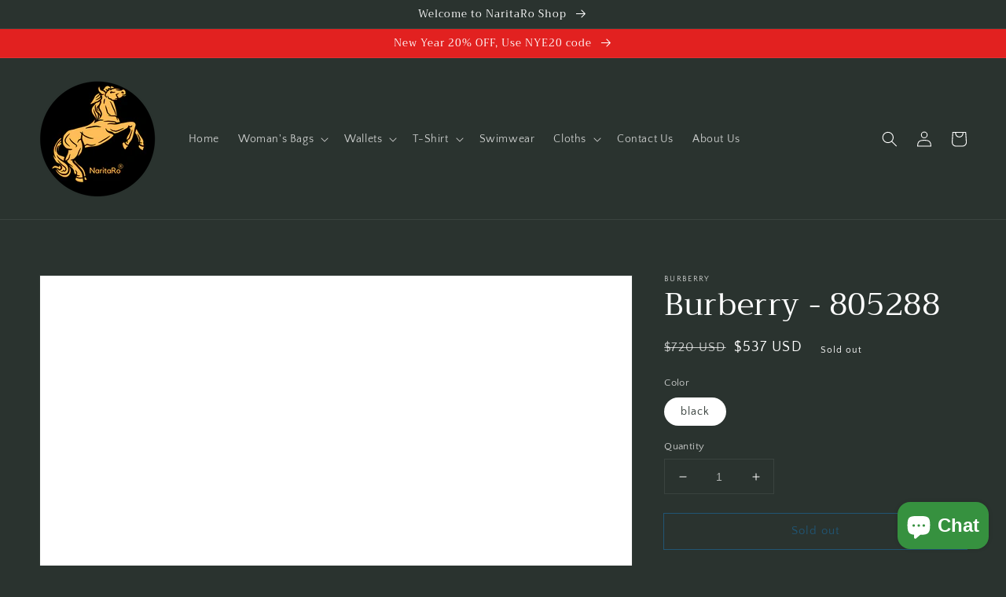

--- FILE ---
content_type: text/css
request_url: https://www.naritaro.com/cdn/shop/t/7/assets/component-card.css?v=150801359028351130571639496299
body_size: 369
content:
.card{display:block;overflow:hidden;text-decoration:none}.card-information+.card{margin-bottom:1.3rem}@media screen and (min-width: 750px){.card-information+.card{margin-bottom:1.7rem}}.card.card--soft{background-color:rgba(var(--color-foreground),.04);color:rgb(var(--color-foreground))}.card .icon-wrap{margin-left:.8rem;white-space:nowrap;transition:transform var(--duration-short) ease;overflow:hidden}.card--media{display:block;text-decoration:none}.card--text-only{display:flex;justify-content:center}.card--text-only.card--product{position:static}.card--text-only:before{content:"";display:block;padding-bottom:100%}.card--product{position:relative}.card--stretch{height:100%}.card--outline:not(.card--soft){border:calc(.1rem / var(--font-body-scale)) solid rgba(var(--color-foreground),.04)}.card--light-border{border:.1rem solid rgba(var(--color-foreground),.04)}.card--light-border:hover{border:.1rem solid rgba(var(--color-foreground),.3);box-shadow:none}.card__text-spacing{padding:3rem}.card-colored.color-background-1{background-color:rgba(var(--color-foreground),.04)}.card--media .card__text-spacing{padding:2rem}@media screen and (min-width: 750px){.card--media .card__text-spacing{padding-left:3rem;padding-right:3rem}}.card-information>*+*{margin-top:.5rem}.card--text-only .card__inner{display:grid;grid-template-rows:1fr auto 1fr;width:100%}.card__content{margin-left:2.5rem;margin-right:2.5rem}.card__content>*{margin:0}.card--text-only .card__content{grid-row:2;justify-self:flex-start;margin-bottom:6rem;margin-top:5rem}.card--text-only .card__badge{align-self:flex-end;grid-row:3}.card--search .card__badge>*,.card--text-only .card__badge>*{margin:0 1.2rem 1.2rem}.card--search .card__badge,.card--text-only .card__badge{position:initial}.card--text-only .card__content+.card__badge{margin-top:-5rem}.media+.card__content{margin-top:2rem;margin-bottom:1.5rem}@media screen and (min-width: 750px){.card--text-only .card__content{margin-top:7rem;margin-bottom:7rem}.card--text-only .card__content+.card__badge{margin-top:-7rem}}.card__text-spacing>*{margin:0}.card__text-spacing>*:not(.overlay-card)+*{margin-top:1.5rem}.card__text{margin:0;word-break:break-word}.card-information__text{display:block;margin:0;padding-right:1.2rem}.card-information__wrapper{width:100%}.card-information__wrapper>*{line-height:calc(1 + .4 / var(--font-body-scale));color:rgb(var(--color-foreground))}.card-information__wrapper>.price{color:rgb(var(--color-foreground))}.card-information__wrapper>.rating{margin-top:.4rem}.card-information__wrapper>*:not(.visually-hidden:first-child)+*:not(.rating){margin-top:.7rem}.card-information__wrapper .caption{letter-spacing:.07rem}.card-wrapper{color:inherit;display:flex;flex-direction:column;position:relative;text-decoration:none}.card-wrapper .card-information{order:1}.card-wrapper .full-unstyled-link:after{content:"";position:absolute;top:0;right:0;bottom:0;left:0;width:100%;height:100%;z-index:1}.card-wrapper .full-unstyled-link:focus-visible{outline:0;box-shadow:none}.card-wrapper .full-unstyled-link:focus-visible:after{outline:.2rem solid rgba(var(--color-foreground),.5);outline-offset:.3rem;box-shadow:0 0 0 .3rem rgb(var(--color-background)),0 0 .5rem .4rem rgba(var(--color-foreground),.3)}.card-wrapper:focus-within .card{box-shadow:none}.card__media-spacer{padding:2rem 2rem 0}@media screen and (min-width: 750px){.card__media-spacer{padding:3rem 3rem 0}}.card__media-full-spacer{padding:2rem}.card-article-info{margin-top:1rem;display:flex;flex-wrap:wrap}.card__badge{bottom:1rem;display:flex;flex-wrap:wrap;left:1rem;position:absolute}.card__badge>*{margin-right:1rem;margin-top:.5rem}.overlay-card{position:absolute;top:0;bottom:0;left:0;right:0;display:flex;background:transparent;transition:background-color var(--duration-long) ease}.card:hover .card-colored .overlay-card{background-color:rgba(var(--color-card-hover),.06)}@media screen and (min-width: 990px){.card .media.media--hover-effect>img:only-child,.card-wrapper .media.media--hover-effect>img:only-child,.card--search img{transition:transform var(--duration-long) ease}.card:hover .media.media--hover-effect>img:first-child:only-child,.card-wrapper:hover .media.media--hover-effect>img:first-child:only-child{transform:scale(1.03)}.card-wrapper:hover .media.media--hover-effect>img:first-child:not(:only-child){opacity:0}.card-wrapper:hover .media.media--hover-effect>img+img{opacity:1;transition:transform var(--duration-long) ease;transform:scale(1.03)}.card-wrapper:hover .card-information__text{text-decoration:underline;text-underline-offset:.3rem}.card-wrapper:hover .card--search img{transform:scale(1.05)}.card-wrapper:hover .card__text{text-decoration:underline;text-underline-offset:.3rem}.card-wrapper:hover .card--soft{background-color:rgba(var(--color-card-hover),.06);transition:background-color var(--duration-long) ease}}
/*# sourceMappingURL=/cdn/shop/t/7/assets/component-card.css.map?v=150801359028351130571639496299 */


--- FILE ---
content_type: text/css
request_url: https://www.naritaro.com/cdn/shop/t/7/assets/component-product-grid.css?v=121312940050546451241639496291
body_size: -617
content:
.product-grid .grid__item {
  padding-bottom: 2rem;
}

.product-grid.negative-margin {
  margin-bottom: -2rem;
}

@media screen and (min-width: 750px) {
  .product-grid .grid__item {
    padding-bottom: calc(5rem + var(--page-width-margin));
  }

  .product-grid.negative-margin {
    margin-bottom: calc(-5rem - var(--page-width-margin));
  }

  .product-grid.negative-margin--small {
    margin-bottom: calc(-1rem - var(--page-width-margin));
  }
}


--- FILE ---
content_type: text/javascript
request_url: https://www.naritaro.com/cdn/shop/t/7/assets/selectFx.js?v=131400943184630685371639658477
body_size: 709
content:
(function(window2){"use strict";function hasParent(e,p){if(!e)return!1;for(var el=e.target||e.srcElement||e||!1;el&&el!=p;)el=el.parentNode||!1;return el!==!1}function extend(a,b){for(var key in b)b.hasOwnProperty(key)&&(a[key]=b[key]);return a}function SelectFx(el,options){this.el=el,this.options=extend({},this.options),extend(this.options,options),this._init()}SelectFx.prototype.options={newTab:!0,stickyPlaceholder:!0,onChange:function(val){return!1}},SelectFx.prototype._init=function(){var selectedOpt=this.el.querySelector("option[selected]");this.hasDefaultPlaceholder=selectedOpt&&selectedOpt.disabled,this.selectedOpt=selectedOpt||this.el.querySelector("option"),this._createSelectEl(),this.selOpts=[].slice.call(this.selEl.querySelectorAll("li[data-option]")),this.selOptsCount=this.selOpts.length,this.current=this.selOpts.indexOf(this.selEl.querySelector("li.cs-selected"))||-1,this.selPlaceholder=this.selEl.querySelector("span.cs-placeholder"),this._initEvents()},SelectFx.prototype._createSelectEl=function(){var self=this,options="",createOptionHTML=function(el){var optclass="",classes="",link="";return el.selectedOpt&&!this.foundSelected&&!this.hasDefaultPlaceholder&&(classes+="cs-selected ",this.foundSelected=!0),el.getAttribute("data-class")&&(classes+=el.getAttribute("data-class")),el.getAttribute("data-link")&&(link="data-link="+el.getAttribute("data-link")),classes!==""&&(optclass='class="'+classes+'" '),"<li "+optclass+link+' data-option data-value="'+el.value+'"><span>'+el.textContent+"</span></li>"};[].slice.call(this.el.children).forEach(function(el){if(!el.disabled){var tag=el.tagName.toLowerCase();tag==="option"?options+=createOptionHTML(el):tag==="optgroup"&&(options+='<li class="cs-optgroup"><span>'+el.label+"</span><ul>",[].slice.call(el.children).forEach(function(opt){options+=createOptionHTML(opt)}),options+="</ul></li>")}});var opts_el='<div class="cs-options"><ul>'+options+"</ul></div>";this.selEl=document.createElement("div"),this.selEl.className=this.el.className,this.selEl.tabIndex=this.el.tabIndex,this.selEl.innerHTML='<span class="cs-placeholder">'+this.selectedOpt.textContent+"</span>"+opts_el,this.el.parentNode.appendChild(this.selEl),this.selEl.appendChild(this.el)},SelectFx.prototype._initEvents=function(){var self=this;this.selPlaceholder.addEventListener("click",function(){self._toggleSelect()}),this.selOpts.forEach(function(opt,idx){opt.addEventListener("click",function(){self.current=idx,self._changeOption(),self._toggleSelect()})}),document.addEventListener("click",function(ev){var target=ev.target;self._isOpen()&&target!==self.selEl&&!hasParent(target,self.selEl)&&self._toggleSelect()}),this.selEl.addEventListener("keydown",function(ev){var keyCode=ev.keyCode||ev.which;switch(keyCode){case 38:ev.preventDefault(),self._navigateOpts("prev");break;case 40:ev.preventDefault(),self._navigateOpts("next");break;case 32:ev.preventDefault(),self._isOpen()&&typeof self.preSelCurrent!="undefined"&&self.preSelCurrent!==-1&&self._changeOption(),self._toggleSelect();break;case 13:ev.preventDefault(),self._isOpen()&&typeof self.preSelCurrent!="undefined"&&self.preSelCurrent!==-1&&(self._changeOption(),self._toggleSelect());break;case 27:ev.preventDefault(),self._isOpen()&&self._toggleSelect();break}})},SelectFx.prototype._navigateOpts=function(dir){this._isOpen()||this._toggleSelect();var tmpcurrent=typeof this.preSelCurrent!="undefined"&&this.preSelCurrent!==-1?this.preSelCurrent:this.current;(dir==="prev"&&tmpcurrent>0||dir==="next"&&tmpcurrent<this.selOptsCount-1)&&(this.preSelCurrent=dir==="next"?tmpcurrent+1:tmpcurrent-1,this._removeFocus(),classie.add(this.selOpts[this.preSelCurrent],"cs-focus"))},SelectFx.prototype._toggleSelect=function(){this._removeFocus(),this._isOpen()?(this.current!==-1&&(this.selPlaceholder.textContent=this.selOpts[this.current].textContent),classie.remove(this.selEl,"cs-active")):(this.hasDefaultPlaceholder&&this.options.stickyPlaceholder&&(this.selPlaceholder.textContent=this.selectedOpt.textContent),classie.add(this.selEl,"cs-active"))},SelectFx.prototype._changeOption=function(){typeof this.preSelCurrent!="undefined"&&this.preSelCurrent!==-1&&(this.current=this.preSelCurrent,this.preSelCurrent=-1);var opt=this.selOpts[this.current];this.selPlaceholder.textContent=opt.textContent,this.el.value=opt.getAttribute("data-value");var oldOpt=this.selEl.querySelector("li.cs-selected");oldOpt&&classie.remove(oldOpt,"cs-selected"),classie.add(opt,"cs-selected"),opt.getAttribute("data-link")&&(this.options.newTab?window2.open(opt.getAttribute("data-link"),"_blank"):window2.location=opt.getAttribute("data-link")),this.options.onChange(this.el.value)},SelectFx.prototype._isOpen=function(opt){return classie.has(this.selEl,"cs-active")},SelectFx.prototype._removeFocus=function(opt){var focusEl=this.selEl.querySelector("li.cs-focus");focusEl&&classie.remove(focusEl,"cs-focus")},window2.SelectFx=SelectFx})(window);
//# sourceMappingURL=/cdn/shop/t/7/assets/selectFx.js.map?v=131400943184630685371639658477
